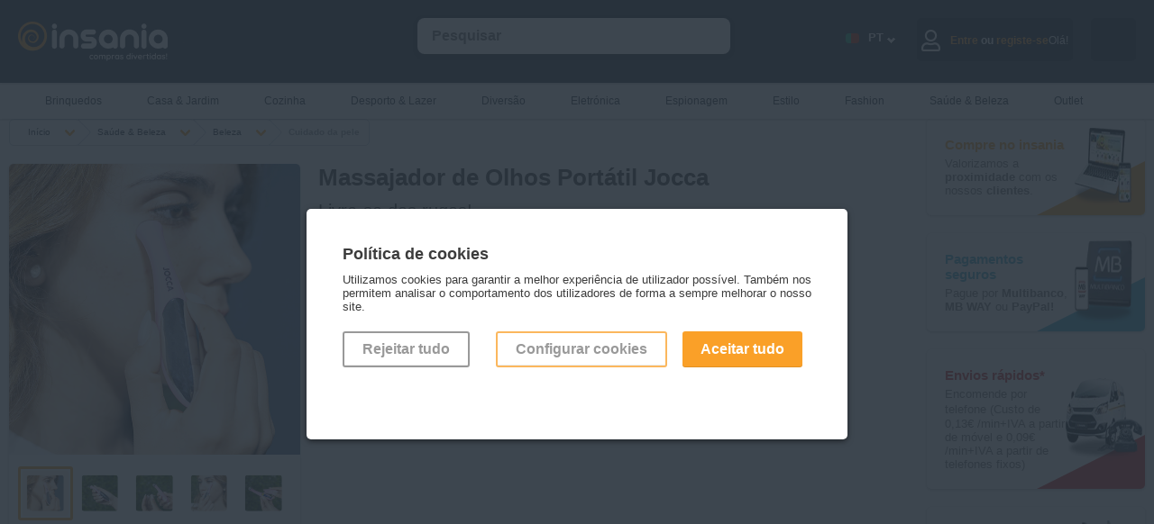

--- FILE ---
content_type: text/html; charset=utf-8
request_url: https://www.insania.com/produto/tudo-para-cuidar-da-pele,categoria,Massajador_de_Olhos_Portatil_Jocca,nome,068-508:06075,fid
body_size: 14040
content:
<!DOCTYPE html>
<html lang="pt">
<head>
    <link rel="preconnect" href="https://static.insania.com/">
    <link rel="preconnect" href="//www.gstatic.com"><link rel="preconnect" href="https://www.googletagmanager.com">
    <title>Massajador de Olhos Portátil Jocca - Entregas rápidas - Insania.com</title>
    <meta charset="UTF-8">
    <meta name="description" content="Este massajador funciona através de um sistema de vibração que ajuda a penetrar o produto cosmético, realizando uma agradável massagem."/>
    <meta name="keywords" content="massajador, massajadores, masajador, masajadores, massajador de olhos, massajadores de olhos, olhos, contorno dos olhos, rugas, cansaço ocular, beleza, cosmetica, cosmética, jocca, massagem, masagem"/>
    <meta name="author" content="Intelidus Lda"/>
    <meta name="google-site-verification" content="HhSbZexUyryTA1vmjoWJFDPjYdZq3-osTxramEB_q5I"/>
    <meta name="msvalidate.01" content="468AD327BCF0A48B62CBC19AEFD49BEF" />    <meta name="viewport" content="width=device-width, maximum-scale=2, initial-scale=0.90, height=device-height"/>
    <meta name="robots" content="nofollow" /><meta name="robots" content="noindex"><meta name="googlebot" content="noindex">    <meta property="og:title" content="Massajador de Olhos Portátil Jocca - Entregas rápidas - Insania.com" />
        <meta property="og:type" content="product" />
        <meta property="og:url" content="https://www.insania.com/produto/tudo-para-cuidar-da-pele,categoria,Massajador_de_Olhos_Portatil_Jocca,nome,068-508:06075,fid" />
        <meta property="og:image" content="https://img-static.insania.com/imagens/60000/6075/insania/massajador_de_olhos_portatil_jocca-01.jpg" />
        <meta property="og:site_name" content="Insania.com" />
        <meta property="og:description" content="Este massajador funciona através de um sistema de vibração que ajuda a penetrar o produto cosmético, realizando uma agradável massagem." />
        <meta property="fb:app_id" content="116140218403730" />
        <link rel="canonical" href="https://www.insania.com/produto/tudo-para-cuidar-da-pele,categoria,Massajador_de_Olhos_Portatil_Jocca,nome,068-508:06075,fid"/>    <link rel="stylesheet" href="https://static.insania.com/css/style.min.css">
    <link rel="stylesheet" href="https://static.insania.com/css/cat-icons.min.css">
    <script type="text/javascript">
        function loadNonCriticalStyles() {
            var link = document.createElement("link");
            link.rel = "stylesheet";
            link.href = "https://cdnjs.cloudflare.com/ajax/libs/font-awesome/5.13.0/css/all.min.css"; 
            document.head.appendChild(link);
        }
        window.addEventListener("load", loadNonCriticalStyles);
    </script>
    <link rel="stylesheet" href="https://static.insania.com/css/produto.min.css"><link rel="stylesheet" href="https://static.insania.com/css/swiper.min.css">    <script type="text/javascript" src="https://static.insania.com/js/jquery-2.1.3.min.js"></script>
    <script type="text/javascript" src="https://static.insania.com/js/insania.min.js"></script>
    <script type="text/javascript" src="https://static.insania.com/js/produto.min.js"></script><script type="text/javascript" src="https://static.insania.com/js/swiper.min.js"></script>    <link rel="apple-touch-icon" sizes="180x180" href="https://www.insania.com/icon/apple-touch-icon.png">
    <link rel="icon" type="image/png" sizes="32x32" href="https://www.insania.com/icon/favicon-32x32.png">
    <link rel="icon" type="image/png" sizes="16x16" href="https://www.insania.com/icon/favicon-16x16.png">
    <link rel="manifest" href="https://www.insania.com/icon/site.webmanifest">
    <link rel="mask-icon" href="https://www.insania.com/icon/safari-pinned-tab.svg" color="#28323c">
    <meta name="msapplication-TileColor" content="#28323c">
    <meta name="theme-color" content="#28323c">
    <meta property="og:image" content="https://www.insania.com/icon/favicon-32x32.png">
</head>
<body>
<!-- Google Tag Manager -->
<noscript><iframe title='Tag Manager No Script' data-cfasync="false" src="//www.googletagmanager.com/ns.html?id=" height="0" width="0" style="display:none;visibility:hidden"></iframe></noscript>
<!-- End Google Tag Manager --><div id="MainSearchBtn" class="search-btn" onClick="javascript:ToggleMainSearchBtn();ToggleMainSearch();"></div>
            <div id="MoreToBuy" class="not-close-JS modal-c">
                <div class="modal" style="max-width: 600px !important;">
                    <div class="close" onClick="javascript:CloseModal('#MoreToBuy');"></div>
                    <div class="pl-1">
                        <h3>Prendas? Adicione sacos de presente para as oferecer!</h3>
                        <div class="hs-20"></div>
                        <div class="prod baixapvp" >
                <input id="wish_8820" type="checkbox" class="hide-input" >
                <label class="wish JS_wish" for="wish_8820"></label>
                <a href="https://www.insania.com/produto/sacos-de-presente-para-oferecer-um-presente,categoria,Saco_de_Presente_Natal_(31x40x12cm),nome,068-520:08820,fid" rel="canonical"><span class="badge"></span>
                <img style="max-width:100%;height:auto;" width="200" height="200"  src="https://img-static.insania.com/imagens/80000/8820/saco_de_presente_natal_(31x40x12cm)-01_thumb.jpg" loading="lazy" alt="Saco de Presente Natal (31x40x12cm)">
                </a>
                <a href="https://www.insania.com/produto/sacos-de-presente-para-oferecer-um-presente,categoria,Saco_de_Presente_Natal_(31x40x12cm),nome,068-520:08820,fid" rel="canonical">Saco de Presente Natal (31x40x12cm)</a>
                <section class="s-txt">Ofereça os seus presentes de Natal num lindíssimo saco de 31x40x12 cm com as cores da época e 3 temas diferentes à sua escolha.</section>
                <div>2,00 €</div>
                <div><span>2,40 €</span></div>
                <button onClick="javascript:location.href='https://www.insania.com/produto/sacos-de-presente-para-oferecer-um-presente,categoria,Saco_de_Presente_Natal_(31x40x12cm),nome,068-520:08820,fid,true,opcao'" class=" baixapvp">Adicionar</button></div><div class="prod baixapvp" >
                <input id="wish_7862" type="checkbox" class="hide-input" >
                <label class="wish JS_wish" for="wish_7862"></label>
                <a href="https://www.insania.com/produto/sacos-de-presente-para-oferecer-um-presente,categoria,Saco_de_Presente_Coracoes_com_Brilho_(31x26x12cm),nome,068-520:07862,fid" rel="canonical"><span class="badge"></span>
                <img style="max-width:100%;height:auto;" width="200" height="200"  src="https://img-static.insania.com/imagens/70000/7862/saco_de_presente_coracoes_com_brilho_(31x26x12cm)-01_thumb.jpg" loading="lazy" alt="Saco de Presente Corações com Brilho (31x26x12cm)">
                </a>
                <a href="https://www.insania.com/produto/sacos-de-presente-para-oferecer-um-presente,categoria,Saco_de_Presente_Coracoes_com_Brilho_(31x26x12cm),nome,068-520:07862,fid" rel="canonical">Saco de Presente Corações com Brilho (31x26x12cm)</a>
                <section class="s-txt">Surpreenda a sua cara-metade ou alguém especial com presentes embrulhados nestes românticos sacos decorativos. Ideal para o Dia dos Namorados.</section>
                <div>1,00 €</div>
                <div><span>1,20 €</span></div>
                <button onClick="javascript:cart({fid:'068-520:07862',qtd:'1',acao:'add'});" class=" baixapvp">Adicionar</button>
                <span>Produto adicionado</span></div><div class="prod baixapvp" >
                <input id="wish_7861" type="checkbox" class="hide-input" >
                <label class="wish JS_wish" for="wish_7861"></label>
                <a href="https://www.insania.com/produto/sacos-de-presente-para-oferecer-um-presente,categoria,Saco_de_Presente_Coracoes_com_Gliter_(18x23x10cm),nome,068-520:07861,fid" rel="canonical"><span class="badge"></span>
                <img style="max-width:100%;height:auto;" width="200" height="200"  src="https://img-static.insania.com/imagens/70000/7861/saco_de_presente_coracoes_com_gliter_(18x23x10cm)-01_thumb.jpg" loading="lazy" alt="Saco de Presente Corações com Glíter (18x23x10cm)">
                </a>
                <a href="https://www.insania.com/produto/sacos-de-presente-para-oferecer-um-presente,categoria,Saco_de_Presente_Coracoes_com_Gliter_(18x23x10cm),nome,068-520:07861,fid" rel="canonical">Saco de Presente Corações com Glíter (18x23x10cm)</a>
                <section class="s-txt">Surpreenda a sua cara-metade ou alguém especial com presentes embrulhados nestes românticos sacos decorativos. </section>
                <div>1,00 €</div>
                <div><span>1,20 €</span></div>
                <button onClick="javascript:cart({fid:'068-520:07861',qtd:'1',acao:'add'});" class=" baixapvp">Adicionar</button>
                <span>Produto adicionado</span></div>                    </div>
                </div>
            </div>
            <div id="Login" class="not-close-JS modal-c">
        <div class="modal modal-auth">
            <div class="close close-modal-login close-auth" id="close_modal_login" onClick="javascript:CloseModal('#Login');"></div>
            <img loading="lazy" src="https://www.insania.com/img/background-login.webp" alt="Imagem de fundo login" id="background_login">
            <div id="JS_tab_tab01">
                <h3 class="title-login">Entre no <br/>mundo Insania</h3>
                <h4 class="text-login">Mantendo o seu login ativo, pode usufruir de todas as facilidades e serviços que o Insania tem para lhe oferecer.</h4>
                <form action="https://www.insania.com/produto/tudo-para-cuidar-da-pele,categoria,Massajador_de_Olhos_Portatil_Jocca,nome,068-508:06075,fid" method="post">
                    <div class="c-100 no-margin"><input type="text" class="auth-input" name="username" placeholder="&nbsp;Email"
                                              required="" value="" pattern="(cid\d+|\d+|[a-zA-Z0-9]+[a-zA-Z0-9._%-]*@(?:[a-zA-Z0-9-]+\.)+[a-zA-Z]{2,5})"></div>
                    <div class="c-100 no-margin"><input type="password" class="auth-input" name="password" placeholder="&nbsp;Insira a sua palavra-chave"
                                              required="" id="id_password_login">
                                              <div id="toggle_password_login" class="eye eye-show"></div>
                    <a class="g-link-recover-pass" href="https://www.insania.com/clientes/recuperar-password">Esqueceu-se da sua palavra-chave?</a>
                    <div class="c-100" id="info_login">
                                <input class="hide-input" id="07" type="checkbox" name="manter_sessao" value="">
                                <label for="07" class="check" id="check-session-alive">&nbsp;&nbsp;&nbsp;Manter a sessão iniciada                                    <span id="session_alive" class="inline-tt-c">
                                        <i class="fa fa-info-circle" id="info_login_icon"></i>
                                       <span class="tooltip-t">Manter a sessão iniciada permite ter-lhe acesso mais rapidamente ao seu carrinho de compras sem ser necessário iniciar novamente a sessão.</span>
                                   </span>
                                </label>
                            </div>
                                            </div>               
                    <div class="c-100 no-margin">
                        <button type="submit" class="g-btn-login go-r">Entrar</button>
                    </div>
                    <div class="c-100">
                        <div onClick="javascript: CloseModal('#Login');OpenModal('#Registery');OpenTab('tab03',false);" class="no-account go-r">Ainda sem conta?</div>
                    </div>
                                        
                </form>
            </div>
        </div>
    </div>
    <div id="Registery" class="not-close-JS modal-c">
        <div class="modal modal-auth">
            <div class="close close-modal-registery " id="close_modal_registery" onClick="javascript:CloseModal('#Registery');"></div>
            <img loading="lazy" src="https://www.insania.com/img/background-register.png" alt="Imagem de fundo registo" id="background_register">
            <div id="JS_tab_tab03">
                <h3 class="title-registery">Vamos<br>começar?</h3>
                <h4 class="text-registery">Para já só precisamos desta informação.Quando estiver pronto para fazer a primeira encomenda, perguntamos o resto!</h4>
                <form action="https://www.insania.com/clientes/entrada" method="post">
                    <div class="c-100 no-margin"><input type="text" name="nome" class="auth-input"
                                              placeholder="&nbsp;Nome" required=""
                                              value="">
                    </div>
                    <div class="c-100 no-margin"><input type="email" name="email" class="auth-input"
                                              placeholder="&nbsp;Email" required=""
                                              value="">
                    </div>
                    <div class="c-100 no-margin"><input type="password" name="password" id="id_password_registery" class="auth-input"
                                              placeholder="&nbsp;Palavra-chave" pattern=".{8,15}" title="A palavra-chave deve ter pelo menos 8 carateres e não deve ultrapassar 15 carateres." required="">
                                              <div id="toggle_password_registery" class="eye eye-show"></div>
                    </div>
                    <div class="c-100 no-margin"><input type="password" name="password_confirmar" class="auth-input" id="id_confirm_password_registery" placeholder="&nbsp;Confirmar palavra-chave" 
                    pattern=".{8,15}" title="A palavra-chave deve ter pelo menos 8 carateres e não deve ultrapassar 15 carateres." required="">
                        <div id="toggle_confirm_password_registery" class="eye eye-show"></div>    
                    </div>
                    <div class="c-100 no-margin">

                        <input class="hide-input" id="05" type="checkbox" name="mailling" value="S">
                            <label for="05" class="check check-registery">
                                <b>Sim, quero subscrever a vossa newsletter para nunca perder promoções, campanhas e novidades</b>
                            </label>
                        <input class="hide-input" id="06" type="checkbox" name="acordo_registo" value="S" required="">
                        <label for="06" class="check check-registery">
                            <b>Sim</b>, li os <a href="/info/termos-condicoes" class="g-link" target="_blank">Termos e Condições</a> e a <a href="/info/politica-privacidade" class="g-link" target="_blank">Política de Privacidade</a>.                        </label>
                        <div class="c-100 no-margin">
                            <button type="submit" class="g-btn-registery go-r">Registar</button>
                        </div>
                        <div class="c-100 no-margin">
                            <div onClick="javascript: CloseModal('#Registery');OpenModal('#Login');OpenTab('tab01',false);" 
                            class="existent-account go-r">Já tenho registo!</div>
                        </div>
                    </div>
                </form>
            </div>
        </div>
    </div>
    <div id="Drawer_Cart_Empty" class="not-close-JS modal-c">
        <div class="modal modal-auth">
            <div class="close close-auth" onClick="javascript:CloseModal('#Drawer_Cart_Empty');"></div>
            <img loading="lazy" src="https://www.insania.com/img/background-drawer-cart-empty.webp" alt="Carrinho vazio" id="background_cart_empty">
            <div id="JS_tab_tab04">
            <h3 class="title-cart">Carrinho</h3>
            <img src="https://www.insania.com/img/emoji-empty-cart.webp" alt="Emoji de carrinho vazio" loading="lazy">
            <h4 class="text-cart">O seu carrinho está vazio...</h4>
            </div>
        </div>
    </div>
<div id="ConfigCookies" class="not-close-JS modal-c">
<div class="modal" style="max-width: 600px !important;">
    <div class="close" onClick="javascript:CloseModal('#ConfigCookies');OpenModal('#alertCookies');"></div>
    <div class="pl-1"><h3>Configuração dos cookies</h3>
                        <div class="hs-20"></div>

                        <div class="c-100">
                        Configure através destas opções os cookies. Note que, ao desativar cookies, pode estar a impedir que alguns serviços funcionem corretamente, podendo afetar parcial ou totalmente a sua navegação no site.
                        </div>

                        <div class="c-100">
                            <input class="hide-input" type="checkbox" value="0" checked><label class="check"> <h3>Cookies necessários</h3></label>
                            <div class="c-100">
                            Os cookies necessárias são indispensáveis para o correto funcionamento do site e não podem, por isso, ser desativados. Permitem as funções básicas como a navegação ou o acesso às páginas para proteger áreas do site. Sem estes cookies, o site pode não funcionar corretamente.
                            </div>
                        </div>

                        <div class="c-100">
                            <input class="hide-input JS_cookie-v" id="c-cookie1" type="checkbox" value="4"><label class="check" for="c-cookie1"><h3>Cookies de dados</h3></label>
                            <div class="c-100">
                            Os cookies de dados ajudam a entender como os utilizadores do site interagem com o site, recolhendo informações de forma anónima.
                            </div>
                        </div>

                        <div class="c-100">
                            <input class="hide-input JS_cookie-v" id="c-cookie2" type="checkbox" value="8"><label class="check" for="c-cookie2"><h3>Cookies de marketing</h3></label>
                            <div class="c-100">
                            Os cookies de marketing são utilizados para propor anúncios aos utilizadores e visam contribuir para uma melhor experiência de navegação ajustada aos interesses dos utilizadores. Têm por objetivo exibir conteúdos que estejam de acordo com as preferência de cada um.
                            </div>
                        </div>

                        <div class="c-100">
                        Última utilização da declaração de cookies em 19/02/2024.
                        </div>

                        <div class="c-100">
                            <button class="g-btn outline JS_confirmCookies" style="border: 2px solid #faa028;">Aceitar cookies</button>
                            <button class="g-btn go-r JS_confirmCookies" c="2">Aceitar tudo</button>
                        </div>

                        <div class="c-100">
                        Saiba mais <a href="https://www.insania.com/info/politica-privacidade" target="_blank" class="g-link">aqui</a>
                        </div></div>
</div>
</div>
<div id="alertCookies" class="not-close-JS modal-c open">
<div class="modal" style="max-width: 600px !important;">
    <div class="pl-1"><h3>Política de cookies</h3><br/>
Utilizamos cookies para garantir a melhor experiência de utilizador possível. Também nos permitem analisar 
o comportamento dos utilizadores de forma a sempre melhorar o nosso site.
<div class="hs-20"></div>
<div class="c-100 pdg-r">
<div class="c-33">
<button c="0" class="JS_confirmCookies g-btn outline" style="margin-right:10px;">Rejeitar tudo</button>
</div>
<div class="c-66 mob-btn-go-r">
<button onClick="javascript: OpenModal('#ConfigCookies');CloseModal('#alertCookies');" class="g-btn outline" style="border: 2px solid #faa028;">Configurar cookies</button>
<button c="2" class="JS_confirmCookies g-btn go-r">Aceitar tudo</button>
</div>
</div></div>
</div>
</div><!-- HEADER STARTS -->
<div id="MainHeader" class="mh">
        <div class="f-alert-c"></div>
    <div class="mc mm-btn-active">
        <div id="MainMenuBtn" class="mm-btn" onClick="ToggleMainMenuBtn(); ToggleMainMenu();"></div><a href="https://www.insania.com/" aria-label="Insania"><img src="https://static.insania.com/img/pt/main-logo.webp" alt="Logo Insania" width="166" height="44"></a>
        <input id="LangSelect" type="checkbox" class="hide-input">
        <label class="flags-c" for="LangSelect">.</label>        <div id="MainSearch" class="sc" itemscope itemtype="http://schema.org/WebSite">
            <meta itemprop="url" content="https://www.insania.com/"/>
            <form action="https://www.insania.com/pesquisa/" method="post" id="JS_formSearch" itemprop="potentialAction" itemscope itemtype="http://schema.org/SearchAction">
                <meta itemprop="target" content="https://www.insania.com/={pesquisa}"/>
                <input itemprop="query-input" id="JS_search" class="float-input JS_notEmpty" style="width:80%; margin-left:40px;" type="search" name="pesquisa" value=""
                       autocomplete="off" placeholder="Pesquisar">
                <input id="MainSearchInput" type="button" class="g-btn clean" style="display:none;" name="" value="OK">
                <div class="s-result" id="JS_resultSearch"></div>
            </form>
        </div>

        <div id="JS_CartAlert" class="cart-alert"></div>
        <div id="JS_infoCart"  
                class="cart-c w-50" >
                                <div class="go-to-cart" onclick="javascript: OpenModal('#Drawer_Cart_Empty');OpenTab('tab04',false);"><div class="icon cart-full white"></div></div>
                        </div>
        <div class="user-c"  
                onClick="javascript: OpenModal('#Login');OpenTab('tab01',false);" >
        
                            <div class="ic"><div class="far fa-user"></div></div>
                <div class="hide-1024">Olá!<div class="span-auth"><span>Entre</span> ou <span>registe-se</span></div></div>
                        </div>
        <div class="lg-c">
            <div class="lg-nav">
                <span class="language-icon flag-large PT"></span>
                <div class="language-code">PT</div>
                <span class="language-arrow"></span>    
            </div>
            <div class="dp dp-header">
                                                    <div class="dp-btn" onClick="javascript:changeLang('EN');"><div class="ic ic-flag"><span class="flag-large EN"></span></div><div class="language-code lg-menu">EN</div></div>
                                                    <div class="dp-btn" onClick="javascript:changeLang('ES');"><div class="ic ic-flag"><span class="flag-large ES"></span></div><div class="language-code lg-menu">ES</div></div>
                                                    <div class="dp-btn" onClick="javascript:changeLang('FR');"><div class="ic ic-flag"><span class="flag-large FR"></span></div><div class="language-code lg-menu">FR</div></div>
                            </div>
        </div>
    </div>
</div>
    <!-- MAIN MENU STARTS -->
    <div id="MainMenu" class="mm">
        <div class="mc">
            <ul id="menuCat">
                <li ><a href="https://www.insania.com/subcategoria/os-melhores-brinquedos-para-pequenos-e-grandes?utm_source=site&utm_medium=prod&utm_campaign=categorias&utm_id=subcat-346"  class="hide-767">
                <span><small class="icon small menu cat-346"></small></span>Brinquedos</a>
               <a href="https://www.insania.com/subcategoria/os-melhores-brinquedos-para-pequenos-e-grandes?utm_source=site&utm_medium=prod&utm_campaign=categorias&utm_id=subcat-346"  class="mm-show">Ver tudo</a>
               <a href="#menuCat" class="cat-mobile show-767"><span><small class="icon small menu cat-346"></small></span>Brinquedos</a><ul class="sm"><li><h3 class="add-icon-l"><span class="icon cat-346-outros-brinquedos small menu"></span><a href="https://www.insania.com/grupo/Outros-brinquedos?utm_source=site&utm_medium=prod&utm_campaign=categorias&utm_id=grupocat-Outros-brinquedos" >
                        Outros brinquedos</a></h3><a href="https://www.insania.com/categoria/brinquedos-musicais?utm_source=site&utm_medium=prod&utm_campaign=categorias&utm_id=cat-351" >Brinquedos musicais</a><a href="https://www.insania.com/categoria/outros-brinquedos?utm_source=site&utm_medium=prod&utm_campaign=categorias&utm_id=cat-503" >Outros brinquedos</a><a href="https://www.insania.com/categoria/Peluches?utm_source=site&utm_medium=prod&utm_campaign=categorias&utm_id=cat-293" >Peluches</a></li><li><h3 class="add-icon-l"><span class="icon cat-346-jogos small menu"></span><a href="https://www.insania.com/grupo/Jogos?utm_source=site&utm_medium=prod&utm_campaign=categorias&utm_id=grupocat-Jogos" >
                        Jogos</a></h3><a href="https://www.insania.com/categoria/jogos-ao-ar-livre?utm_source=site&utm_medium=prod&utm_campaign=categorias&utm_id=cat-499" >Jogos ao ar livre</a><a href="https://www.insania.com/categoria/jogos-de-mesa?utm_source=site&utm_medium=prod&utm_campaign=categorias&utm_id=cat-498" >Jogos de mesa</a></li><li><h3 class="add-icon-l"><span class="icon cat-346-jogos-educativos-e-didaticos small menu"></span><a href="https://www.insania.com/grupo/Jogos-educativos-e-didaticos?utm_source=site&utm_medium=prod&utm_campaign=categorias&utm_id=grupocat-Jogos-educativos-e-didaticos" >
                        Jogos educativos e didáticos</a></h3><a href="https://www.insania.com/categoria/jogos-de-construcao?utm_source=site&utm_medium=prod&utm_campaign=categorias&utm_id=cat-350" >Jogos de construção</a><a href="https://www.insania.com/categoria/jogos-pedagogicos?utm_source=site&utm_medium=prod&utm_campaign=categorias&utm_id=cat-501" >Jogos pedagógicos</a></li><li><h3 class="add-icon-l"><span class="icon cat-346-luzes-infantis small menu"></span><a href="https://www.insania.com/grupo/Luzes-infantis?utm_source=site&utm_medium=prod&utm_campaign=categorias&utm_id=grupocat-Luzes-infantis" >
                        Luzes infantis</a></h3><a href="https://www.insania.com/categoria/luzes-para-os-mais-novos?utm_source=site&utm_medium=prod&utm_campaign=categorias&utm_id=cat-505" >Luzes infantis</a></li><li><h3 class="add-icon-l"><span class="icon cat-346-puzzles small menu"></span><a href="https://www.insania.com/grupo/Puzzles?utm_source=site&utm_medium=prod&utm_campaign=categorias&utm_id=grupocat-Puzzles" >
                        Puzzles</a></h3><a href="https://www.insania.com/categoria/outros-puzzles-e-quebra-cabecas?utm_source=site&utm_medium=prod&utm_campaign=categorias&utm_id=cat-243" >Outros puzzles</a><a href="https://www.insania.com/categoria/quebra-cabecas-puzzes-de-madeira?utm_source=site&utm_medium=prod&utm_campaign=categorias&utm_id=cat-251" >Puzzles de madeira</a></li></ul></li><li ><a href="https://www.insania.com/subcategoria/tudo-para-a-casa-e-o-jardim?utm_source=site&utm_medium=prod&utm_campaign=categorias&utm_id=subcat-340"  class="hide-767">
                <span><small class="icon small menu cat-340"></small></span>Casa & Jardim</a>
               <a href="https://www.insania.com/subcategoria/tudo-para-a-casa-e-o-jardim?utm_source=site&utm_medium=prod&utm_campaign=categorias&utm_id=subcat-340"  class="mm-show">Ver tudo</a>
               <a href="#menuCat" class="cat-mobile show-767"><span><small class="icon small menu cat-340"></small></span>Casa & Jardim</a><ul class="sm"><li><h3 class="add-icon-l"><span class="icon cat-340-decoracao small menu"></span><a href="https://www.insania.com/grupo/Decoracao?utm_source=site&utm_medium=prod&utm_campaign=categorias&utm_id=grupocat-Decoracao" >
                        Decoração</a></h3><a href="https://www.insania.com/categoria/acessorios-decorativos-para-a-casa?utm_source=site&utm_medium=prod&utm_campaign=categorias&utm_id=cat-270" >Acessórios decorativos</a><a href="https://www.insania.com/categoria/candeeiros-e-lampadas-de-lava?utm_source=site&utm_medium=prod&utm_campaign=categorias&utm_id=cat-377" >Candeeiros e lâmpadas de lava</a><a href="https://www.insania.com/categoria/pecas-decorativas-para-as-paredes?utm_source=site&utm_medium=prod&utm_campaign=categorias&utm_id=cat-511" >Decoração mural</a><a href="https://www.insania.com/categoria/relogios-e-relogios-de-parede-para-decorar?utm_source=site&utm_medium=prod&utm_campaign=categorias&utm_id=cat-268" >Relógios</a></li><li><h3 class="add-icon-l"><span class="icon cat-340-textil small menu"></span><a href="https://www.insania.com/grupo/Textil?utm_source=site&utm_medium=prod&utm_campaign=categorias&utm_id=grupocat-Textil" >
                        Têxtil</a></h3><a href="https://www.insania.com/categoria/almofadas-e-almofadas-de-decoracao?utm_source=site&utm_medium=prod&utm_campaign=categorias&utm_id=cat-341" >Almofadas</a><a href="https://www.insania.com/categoria/edredoes-para-todas-as-estacoes?utm_source=site&utm_medium=prod&utm_campaign=categorias&utm_id=cat-516" >Edredões</a><a href="https://www.insania.com/categoria/lencois-capas-e-protetores-de-sofa?utm_source=site&utm_medium=prod&utm_campaign=categorias&utm_id=cat-455" >Lençóis, capas e protetores</a><a href="https://www.insania.com/categoria/mantas-e-cobertores-para-a-casa?utm_source=site&utm_medium=prod&utm_campaign=categorias&utm_id=cat-290" >Mantas e cobertores</a></li><li><h3 class="add-icon-l"><span class="icon cat-340-outros-artigos small menu"></span><a href="https://www.insania.com/grupo/Outros-artigos?utm_source=site&utm_medium=prod&utm_campaign=categorias&utm_id=grupocat-Outros-artigos" >
                        Outros artigos</a></h3><a href="https://www.insania.com/categoria/aquecedores-e-climatizadores-para-a-casa?utm_source=site&utm_medium=prod&utm_campaign=categorias&utm_id=cat-583" >Aquecedores e climatizadores</a><a href="https://www.insania.com/categoria/humidificadores-oleos-essenciais-e-outros-para-a-casa?utm_source=site&utm_medium=prod&utm_campaign=categorias&utm_id=cat-487" >Humidificadores, óleos essenciais e outros</a><a href="https://www.insania.com/categoria/os-melhores-acessorios-para-a-casa-de-banho?utm_source=site&utm_medium=prod&utm_campaign=categorias&utm_id=cat-265" >Para a casa de banho</a><a href="https://www.insania.com/categoria/tudo-para-o-carro?utm_source=site&utm_medium=prod&utm_campaign=categorias&utm_id=cat-296" >Para o carro</a><a href="https://www.insania.com/categoria/para-os-animais-de-estimacao?utm_source=site&utm_medium=prod&utm_campaign=categorias&utm_id=cat-344" >Para os animais</a></li><li><h3 class="add-icon-l"><span class="icon cat-340-bricolage-e-jardinagem small menu"></span><a href="https://www.insania.com/grupo/Bricolage-e-jardinagem?utm_source=site&utm_medium=prod&utm_campaign=categorias&utm_id=grupocat-Bricolage-e-jardinagem" >
                        Bricolage e jardinagem</a></h3><a href="https://www.insania.com/categoria/cortinas-e-repelentes-de-insetos?utm_source=site&utm_medium=prod&utm_campaign=categorias&utm_id=cat-532" >Cortinas e repelentes de insetos</a><a href="https://www.insania.com/categoria/produtos-eletricos?utm_source=site&utm_medium=prod&utm_campaign=categorias&utm_id=cat-488" >Eletricidade</a><a href="https://www.insania.com/categoria/ferramentas-para-a-casa?utm_source=site&utm_medium=prod&utm_campaign=categorias&utm_id=cat-289" >Ferramentas</a><a href="https://www.insania.com/categoria/mangueiras-e-acessorios-para-o-jardim?utm_source=site&utm_medium=prod&utm_campaign=categorias&utm_id=cat-475" >Mangueiras e acessórios para o jardim</a><a href="https://www.insania.com/categoria/solucoes-de-sinaletica-e-identificacao?utm_source=site&utm_medium=prod&utm_campaign=categorias&utm_id=cat-510" >Soluções de sinalética</a></li><li><h3 class="add-icon-l"><span class="icon cat-340-cuidados-do-lar small menu"></span><a href="https://www.insania.com/grupo/Cuidados-do-lar?utm_source=site&utm_medium=prod&utm_campaign=categorias&utm_id=grupocat-Cuidados-do-lar" >
                        Cuidados do lar</a></h3><a href="https://www.insania.com/categoria/tudo-para-cuidar-e-organizar-a-roupa?utm_source=site&utm_medium=prod&utm_campaign=categorias&utm_id=cat-484" >Cuidados e organização da roupa</a><a href="https://www.insania.com/categoria/limpeza-dos-pavimentos?utm_source=site&utm_medium=prod&utm_campaign=categorias&utm_id=cat-509" >Limpeza dos pavimentos</a><a href="https://www.insania.com/categoria/outras-limpezas-da-casa?utm_source=site&utm_medium=prod&utm_campaign=categorias&utm_id=cat-379" >Outras limpezas</a></li><li><h3 class="add-icon-l"><span class="icon cat-340-arrumacao-e-organizacao small menu"></span><a href="https://www.insania.com/grupo/Arrumacao-e-organizacao?utm_source=site&utm_medium=prod&utm_campaign=categorias&utm_id=grupocat-Arrumacao-e-organizacao" >
                        Arrumação e organização</a></h3><a href="https://www.insania.com/categoria/sapateiras-e-organizadores-de-sapatos?utm_source=site&utm_medium=prod&utm_campaign=categorias&utm_id=cat-440" >Organizadores de sapatos</a><a href="https://www.insania.com/categoria/suportes-e-caixas-de-arrumacao?utm_source=site&utm_medium=prod&utm_campaign=categorias&utm_id=cat-522" >Suportes e caixas de arrumação</a></li></ul></li><li ><a href="https://www.insania.com/subcategoria/tudo-para-cozinha?utm_source=site&utm_medium=prod&utm_campaign=categorias&utm_id=subcat-376"  class="hide-767">
                <span><small class="icon small menu cat-376"></small></span>Cozinha</a>
               <a href="https://www.insania.com/subcategoria/tudo-para-cozinha?utm_source=site&utm_medium=prod&utm_campaign=categorias&utm_id=subcat-376"  class="mm-show">Ver tudo</a>
               <a href="#menuCat" class="cat-mobile show-767"><span><small class="icon small menu cat-376"></small></span>Cozinha</a><ul class="sm"><li><h3 class="add-icon-l"><span class="icon cat-376-todos-os-utensilios-de-cozinha small menu"></span><a href="https://www.insania.com/grupo/Todos-os-utensilios-de-cozinha?utm_source=site&utm_medium=prod&utm_campaign=categorias&utm_id=grupocat-Todos-os-utensilios-de-cozinha" >
                        Todos os utensílios de cozinha</a></h3><a href="https://www.insania.com/categoria/todos-os-acessorios-para-os-churrascos?utm_source=site&utm_medium=prod&utm_campaign=categorias&utm_id=cat-497" >Acessórios para churrascos</a><a href="https://www.insania.com/categoria/cortadores-de-legumes-para-uma-alimentacao-mais-saudavel?utm_source=site&utm_medium=prod&utm_campaign=categorias&utm_id=cat-485" >Cortadores de legumes</a><a href="https://www.insania.com/categoria/facas-afiadores-e-acessorios?utm_source=site&utm_medium=prod&utm_campaign=categorias&utm_id=cat-380" >Facas, afiadores e acessórios</a><a href="https://www.insania.com/categoria/utensilios-de-cozinha?utm_source=site&utm_medium=prod&utm_campaign=categorias&utm_id=cat-524" >Utensílios de cozinha</a></li><li><h3 class="add-icon-l"><span class="icon cat-376-para-as-bebidas small menu"></span><a href="https://www.insania.com/grupo/Para-as-bebidas?utm_source=site&utm_medium=prod&utm_campaign=categorias&utm_id=grupocat-Para-as-bebidas" >
                        Para as bebidas</a></h3><a href="https://www.insania.com/categoria/acessorios-para-o-vinho?utm_source=site&utm_medium=prod&utm_campaign=categorias&utm_id=cat-451" >Acessórios para vinho</a><a href="https://www.insania.com/categoria/dispensadores-para-servir-bebidas?utm_source=site&utm_medium=prod&utm_campaign=categorias&utm_id=cat-383" >Dispensadores de bebidas</a></li><li><h3 class="add-icon-l"><span class="icon cat-376-outros-acessorios-de-cozinha small menu"></span><a href="https://www.insania.com/grupo/Outros-acessorios-de-cozinha?utm_source=site&utm_medium=prod&utm_campaign=categorias&utm_id=grupocat-Outros-acessorios-de-cozinha" >
                        Outros acessórios de cozinha</a></h3><a href="https://www.insania.com/categoria/loica-e-sets-de-cozinha?utm_source=site&utm_medium=prod&utm_campaign=categorias&utm_id=cat-382" >Loiça e sets de cozinha</a><a href="https://www.insania.com/categoria/utilidades-para-a-cozinha?utm_source=site&utm_medium=prod&utm_campaign=categorias&utm_id=cat-562" >Utilidades para a cozinha</a></li><li><h3 class="add-icon-l"><span class="icon cat-376-preparacao-alimentar small menu"></span><a href="https://www.insania.com/grupo/Preparacao-alimentar?utm_source=site&utm_medium=prod&utm_campaign=categorias&utm_id=grupocat-Preparacao-alimentar" >
                        Preparação alimentar</a></h3><a href="https://www.insania.com/categoria/organizacao-e-conservacao-dos-alimentos?utm_source=site&utm_medium=prod&utm_campaign=categorias&utm_id=cat-320" >Organização e conservação dos alimentos</a><a href="https://www.insania.com/categoria/panelas-tachos-e-frigideiras?utm_source=site&utm_medium=prod&utm_campaign=categorias&utm_id=cat-486" >Panelas, tachos e frigideiras</a></li></ul></li><li ><a href="https://www.insania.com/subcategoria/produtos-para-fazer-desporto-e-de-lazer?utm_source=site&utm_medium=prod&utm_campaign=categorias&utm_id=subcat-191"  class="hide-767">
                <span><small class="icon small menu cat-191"></small></span>Desporto & Lazer</a>
               <a href="https://www.insania.com/subcategoria/produtos-para-fazer-desporto-e-de-lazer?utm_source=site&utm_medium=prod&utm_campaign=categorias&utm_id=subcat-191"  class="mm-show">Ver tudo</a>
               <a href="#menuCat" class="cat-mobile show-767"><span><small class="icon small menu cat-191"></small></span>Desporto & Lazer</a><ul class="sm"><li><h3 class="add-icon-l"><span class="icon cat-191-todos-os-acessorios-de-desporto small menu"></span><a href="https://www.insania.com/grupo/Todos-os-acessorios-de-desporto?utm_source=site&utm_medium=prod&utm_campaign=categorias&utm_id=grupocat-Todos-os-acessorios-de-desporto" >
                        Todos os acessórios de desporto</a></h3><a href="https://www.insania.com/categoria/acessorios-para-fazer-desporto?utm_source=site&utm_medium=prod&utm_campaign=categorias&utm_id=cat-560" >Acessórios para fazer desporto</a></li><li><h3 class="add-icon-l"><span class="icon cat-191-ar-livre-e-viagens small menu"></span><a href="https://www.insania.com/grupo/Ar-livre-e-viagens?utm_source=site&utm_medium=prod&utm_campaign=categorias&utm_id=grupocat-Ar-livre-e-viagens" >
                        Ar livre e viagens</a></h3><a href="https://www.insania.com/categoria/tudo-aquilo-de-que-necessita-para-viajar?utm_source=site&utm_medium=prod&utm_campaign=categorias&utm_id=cat-301" >Acessórios para viajar</a><a href="https://www.insania.com/categoria/tudo-para-atividades-ao-ar-livre-e-campismo?utm_source=site&utm_medium=prod&utm_campaign=categorias&utm_id=cat-307" >Ar livre e campismo</a><a href="https://www.insania.com/categoria/puffs-espreguicadeiras-e-colchoes-insuflaveis?utm_source=site&utm_medium=prod&utm_campaign=categorias&utm_id=cat-422" >Puffs, espreguiçadeiras e colchões insufláveis</a></li><li><h3 class="add-icon-l"><span class="icon cat-191-aparelhos-de-desporto small menu"></span><a href="https://www.insania.com/grupo/Aparelhos-de-desporto?utm_source=site&utm_medium=prod&utm_campaign=categorias&utm_id=grupocat-Aparelhos-de-desporto" >
                        Aparelhos de desporto</a></h3><a href="https://www.insania.com/categoria/aparelhos-de-cardio-training-para-fazer-exercicio-fisico?utm_source=site&utm_medium=prod&utm_campaign=categorias&utm_id=cat-334" >Aparelhos de cardio-training</a><a href="https://www.insania.com/categoria/aparelhos-de-musculacao-para-treinar-ao-seu-ritmo?utm_source=site&utm_medium=prod&utm_campaign=categorias&utm_id=cat-335" >Aparelhos de musculação</a></li><li><h3 class="add-icon-l"><span class="icon cat-191-cintos-e-eletroestimuladores small menu"></span><a href="https://www.insania.com/grupo/Cintos-e-eletroestimuladores?utm_source=site&utm_medium=prod&utm_campaign=categorias&utm_id=grupocat-Cintos-e-eletroestimuladores" >
                        Cintos e eletroestimuladores</a></h3><a href="https://www.insania.com/categoria/cintas-faixas-e-fatos-de-emagrecimento?utm_source=site&utm_medium=prod&utm_campaign=categorias&utm_id=cat-469" >Cintas, faixas e fatos de emagrecimento</a></li><li><h3 class="add-icon-l"><span class="icon cat-191-kits-com-sementes small menu"></span><a href="https://www.insania.com/grupo/Kits-com-sementes?utm_source=site&utm_medium=prod&utm_campaign=categorias&utm_id=grupocat-Kits-com-sementes" >
                        Kits com sementes</a></h3><a href="https://www.insania.com/categoria/ofereca-um-feijao-magico-com-uma-mensagem?utm_source=site&utm_medium=prod&utm_campaign=categorias&utm_id=cat-490" >Feijões mágicos</a><a href="https://www.insania.com/categoria/kits-sementes-flores-de-aniversario?utm_source=site&utm_medium=prod&utm_campaign=categorias&utm_id=cat-452" >Flores de aniversário</a><a href="https://www.insania.com/categoria/kits-plantas-sementes-faca-o-voce-mesmo?utm_source=site&utm_medium=prod&utm_campaign=categorias&utm_id=cat-398" >Plantas Faça-o você mesmo</a></li></ul></li><li ><a href="https://www.insania.com/subcategoria/tudo-para-viver-momentos-de-grande-diversao?utm_source=site&utm_medium=prod&utm_campaign=categorias&utm_id=subcat-339"  class="hide-767">
                <span><small class="icon small menu cat-339"></small></span>Diversão</a>
               <a href="https://www.insania.com/subcategoria/tudo-para-viver-momentos-de-grande-diversao?utm_source=site&utm_medium=prod&utm_campaign=categorias&utm_id=subcat-339"  class="mm-show">Ver tudo</a>
               <a href="#menuCat" class="cat-mobile show-767"><span><small class="icon small menu cat-339"></small></span>Diversão</a><ul class="sm"><li><h3 class="add-icon-l"><span class="icon cat-339-insolitos small menu"></span><a href="https://www.insania.com/grupo/Insolitos?utm_source=site&utm_medium=prod&utm_campaign=categorias&utm_id=grupocat-Insolitos" >
                        Insólitos</a></h3><a href="https://www.insania.com/categoria/artigos-de-choque-e-prega-partidas?utm_source=site&utm_medium=prod&utm_campaign=categorias&utm_id=cat-287" >Artigos de choque e prega-partidas</a><a href="https://www.insania.com/categoria/artigos-sexy?utm_source=site&utm_medium=prod&utm_campaign=categorias&utm_id=cat-359" >Artigos sexy</a></li><li><h3 class="add-icon-l"><span class="icon cat-339-artigos-para-festas small menu"></span><a href="https://www.insania.com/grupo/Artigos-para-festas?utm_source=site&utm_medium=prod&utm_campaign=categorias&utm_id=grupocat-Artigos-para-festas" >
                        Artigos para festas</a></h3><a href="https://www.insania.com/categoria/artigos-festivos-para-qualquer-festa?utm_source=site&utm_medium=prod&utm_campaign=categorias&utm_id=cat-292" >Artigos festivos</a><a href="https://www.insania.com/categoria/artigos-luminosos-para-as-festas?utm_source=site&utm_medium=prod&utm_campaign=categorias&utm_id=cat-389" >Artigos luminosos</a></li><li><h3 class="add-icon-l"><span class="icon cat-339-para-surpresas small menu"></span><a href="https://www.insania.com/grupo/Para-surpresas?utm_source=site&utm_medium=prod&utm_campaign=categorias&utm_id=grupocat-Para-surpresas" >
                        Para surpresas</a></h3><a href="https://www.insania.com/categoria/artigos-romanticos-para-celebrar-momentos-especiais?utm_source=site&utm_medium=prod&utm_campaign=categorias&utm_id=cat-519" >Artigos românticos</a><a href="https://www.insania.com/categoria/sacos-de-presente-para-oferecer-um-presente?utm_source=site&utm_medium=prod&utm_campaign=categorias&utm_id=cat-520" >Sacos de presente</a></li><li><h3 class="add-icon-l"><span class="icon cat-339-para-festas-especiais small menu"></span><a href="https://www.insania.com/grupo/Para-festas-especiais?utm_source=site&utm_medium=prod&utm_campaign=categorias&utm_id=grupocat-Para-festas-especiais" >
                        Para festas especiais</a></h3><a href="https://www.insania.com/categoria/artigos-para-o-bar?utm_source=site&utm_medium=prod&utm_campaign=categorias&utm_id=cat-391" >Bar</a><a href="https://www.insania.com/categoria/artigos-de-feira-popular?utm_source=site&utm_medium=prod&utm_campaign=categorias&utm_id=cat-345" >Feira Popular</a></li><li><h3 class="add-icon-l"><span class="icon cat-339-vinho small menu"></span><a href="https://www.insania.com/grupo/Vinho?utm_source=site&utm_medium=prod&utm_campaign=categorias&utm_id=grupocat-Vinho" >
                        Vinho</a></h3><a href="https://www.insania.com/categoria/os-melhores-vinhos?utm_source=site&utm_medium=prod&utm_campaign=categorias&utm_id=cat-568" >Vinho</a></li></ul></li><li ><a href="https://www.insania.com/subcategoria/os-melhores-gadgets-de-eletronica?utm_source=site&utm_medium=prod&utm_campaign=categorias&utm_id=subcat-194"  class="hide-767">
                <span><small class="icon small menu cat-194"></small></span>Eletrónica</a>
               <a href="https://www.insania.com/subcategoria/os-melhores-gadgets-de-eletronica?utm_source=site&utm_medium=prod&utm_campaign=categorias&utm_id=subcat-194"  class="mm-show">Ver tudo</a>
               <a href="#menuCat" class="cat-mobile show-767"><span><small class="icon small menu cat-194"></small></span>Eletrónica</a><ul class="sm"><li><h3 class="add-icon-l"><span class="icon cat-194-para-smartphones-e-tablets small menu"></span><a href="https://www.insania.com/grupo/Para-smartphones-e-tablets?utm_source=site&utm_medium=prod&utm_campaign=categorias&utm_id=grupocat-Para-smartphones-e-tablets" >
                        Para smartphones e tablets</a></h3><a href="https://www.insania.com/categoria/acessorios-para-smartphones-e-tablets?utm_source=site&utm_medium=prod&utm_campaign=categorias&utm_id=cat-297" >Acessórios para smartphones e tablets</a><a href="https://www.insania.com/categoria/carregadores-e-porwerbanks-para-dispositivos-tecnologicos?utm_source=site&utm_medium=prod&utm_campaign=categorias&utm_id=cat-274" >Carregadores</a><a href="https://www.insania.com/categoria/suportes-para-smartphones-e-tablets?utm_source=site&utm_medium=prod&utm_campaign=categorias&utm_id=cat-489" >Suportes para smartphones e tablets</a></li><li><h3 class="add-icon-l"><span class="icon cat-194-som-e-imagem small menu"></span><a href="https://www.insania.com/grupo/Som-e-imagem?utm_source=site&utm_medium=prod&utm_campaign=categorias&utm_id=grupocat-Som-e-imagem" >
                        Som e imagem</a></h3><a href="https://www.insania.com/categoria/auriculares-e-headphones?utm_source=site&utm_medium=prod&utm_campaign=categorias&utm_id=cat-400" >Auriculares e headphones</a><a href="https://www.insania.com/categoria/consolas-de-videojogos-e-jogos?utm_source=site&utm_medium=prod&utm_campaign=categorias&utm_id=cat-523" >Consolas e jogos</a><a href="https://www.insania.com/categoria/solucoes-de-multimedia?utm_source=site&utm_medium=prod&utm_campaign=categorias&utm_id=cat-300" >Multimédia</a></li><li><h3 class="add-icon-l"><span class="icon cat-194-para-computadores small menu"></span><a href="https://www.insania.com/grupo/Para-computadores?utm_source=site&utm_medium=prod&utm_campaign=categorias&utm_id=grupocat-Para-computadores" >
                        Para computadores</a></h3><a href="https://www.insania.com/categoria/malas-e-mochilas-para-portatil?utm_source=site&utm_medium=prod&utm_campaign=categorias&utm_id=cat-563" >Malas e mochilas para portátil</a><a href="https://www.insania.com/categoria/mesas-e-suportes-para-portateis?utm_source=site&utm_medium=prod&utm_campaign=categorias&utm_id=cat-449" >Mesas e suportes para portáteis</a><a href="https://www.insania.com/categoria/teclados-ratos-e-tapetes-de-ratos-para-computadores?utm_source=site&utm_medium=prod&utm_campaign=categorias&utm_id=cat-424" >Teclados, ratos e tapetes de rato</a></li><li><h3 class="add-icon-l"><span class="icon cat-194-consumiveis small menu"></span><a href="https://www.insania.com/grupo/Consumiveis?utm_source=site&utm_medium=prod&utm_campaign=categorias&utm_id=grupocat-Consumiveis" >
                        Consumíveis</a></h3><a href="https://www.insania.com/categoria/pilhas?utm_source=site&utm_medium=prod&utm_campaign=categorias&utm_id=cat-448" >Pilhas</a></li><li><h3 class="add-icon-l"><span class="icon cat-194-dispositivos-tecnologicos small menu"></span><a href="https://www.insania.com/grupo/Dispositivos-tecnologicos?utm_source=site&utm_medium=prod&utm_campaign=categorias&utm_id=grupocat-Dispositivos-tecnologicos" >
                        Dispositivos tecnológicos</a></h3><a href="https://www.insania.com/categoria/relogios-despertadores?utm_source=site&utm_medium=prod&utm_campaign=categorias&utm_id=cat-403" >Relógios despertadores</a><a href="https://www.insania.com/categoria/relogios-inteligentes-smartwatches?utm_source=site&utm_medium=prod&utm_campaign=categorias&utm_id=cat-465" >Smartwatches</a></li></ul></li><li ><a href="https://www.insania.com/subcategoria/os-melhores-produtos-de-espionagem?utm_source=site&utm_medium=prod&utm_campaign=categorias&utm_id=subcat-193"  class="hide-767">
                <span><small class="icon small menu cat-193"></small></span>Espionagem</a>
               <a href="https://www.insania.com/subcategoria/os-melhores-produtos-de-espionagem?utm_source=site&utm_medium=prod&utm_campaign=categorias&utm_id=subcat-193"  class="mm-show">Ver tudo</a>
               <a href="#menuCat" class="cat-mobile show-767"><span><small class="icon small menu cat-193"></small></span>Espionagem</a><ul class="sm"><li><h3 class="add-icon-l"><span class="icon cat-193-outros-produtos-de-espionagem small menu"></span><a href="https://www.insania.com/grupo/Outros-produtos-de-espionagem?utm_source=site&utm_medium=prod&utm_campaign=categorias&utm_id=grupocat-Outros-produtos-de-espionagem" >
                        Outros produtos de espionagem</a></h3><a href="https://www.insania.com/categoria/detetores-de-metais?utm_source=site&utm_medium=prod&utm_campaign=categorias&utm_id=cat-415" >Detetores de metais</a><a href="https://www.insania.com/categoria/solucoes-de-seguranca-para-a-casa?utm_source=site&utm_medium=prod&utm_campaign=categorias&utm_id=cat-199" >Segurança</a></li></ul></li><li ><a href="https://www.insania.com/subcategoria/produtos-originais-e-cheios-de-estilo?utm_source=site&utm_medium=prod&utm_campaign=categorias&utm_id=subcat-192"  class="hide-767">
                <span><small class="icon small menu cat-192"></small></span>Estilo</a>
               <a href="https://www.insania.com/subcategoria/produtos-originais-e-cheios-de-estilo?utm_source=site&utm_medium=prod&utm_campaign=categorias&utm_id=subcat-192"  class="mm-show">Ver tudo</a>
               <a href="#menuCat" class="cat-mobile show-767"><span><small class="icon small menu cat-192"></small></span>Estilo</a><ul class="sm"><li><h3 class="add-icon-l"><span class="icon cat-192-canecas small menu"></span><a href="https://www.insania.com/grupo/Canecas?utm_source=site&utm_medium=prod&utm_campaign=categorias&utm_id=grupocat-Canecas" >
                        Canecas</a></h3><a href="https://www.insania.com/categoria/canecas-de-viagem?utm_source=site&utm_medium=prod&utm_campaign=categorias&utm_id=cat-420" >Canecas de viagem</a><a href="https://www.insania.com/categoria/canecas-fora-de-serie?utm_source=site&utm_medium=prod&utm_campaign=categorias&utm_id=cat-264" >Canecas fora de série</a><a href="https://www.insania.com/categoria/canecas-para-ocasiões-especiais?utm_source=site&utm_medium=prod&utm_campaign=categorias&utm_id=cat-419" >Canecas ocasiões especiais</a></li><li><h3 class="add-icon-l"><span class="icon cat-192-insolitos small menu"></span><a href="https://www.insania.com/grupo/Insolitos?utm_source=site&utm_medium=prod&utm_campaign=categorias&utm_id=grupocat-Insolitos" >
                        Insólitos</a></h3><a href="https://www.insania.com/categoria/etiquetas-personalizadas?utm_source=site&utm_medium=prod&utm_campaign=categorias&utm_id=cat-575" >Etiquetas personalizadas</a><a href="https://www.insania.com/categoria/gadgets-usb-originais?utm_source=site&utm_medium=prod&utm_campaign=categorias&utm_id=cat-502" >Gadgets USB</a><a href="https://www.insania.com/categoria/ofereca-prendas-personalizadas-a-medida?utm_source=site&utm_medium=prod&utm_campaign=categorias&utm_id=cat-572" >Prendas personalizadas</a></li><li><h3 class="add-icon-l"><span class="icon cat-192-mantas-originais small menu"></span><a href="https://www.insania.com/grupo/Mantas-originais?utm_source=site&utm_medium=prod&utm_campaign=categorias&utm_id=grupocat-Mantas-originais" >
                        Mantas originais</a></h3><a href="https://www.insania.com/categoria/mantas-e-pijamas?utm_source=site&utm_medium=prod&utm_campaign=categorias&utm_id=cat-556" >Mantas e pijamas</a></li><li><h3 class="add-icon-l"><span class="icon cat-192-utilidades small menu"></span><a href="https://www.insania.com/grupo/Utilidades?utm_source=site&utm_medium=prod&utm_campaign=categorias&utm_id=grupocat-Utilidades" >
                        Utilidades</a></h3><a href="https://www.insania.com/categoria/mealheiros-originais?utm_source=site&utm_medium=prod&utm_campaign=categorias&utm_id=cat-354" >Mealheiros</a><a href="https://www.insania.com/categoria/porta-chaves-originais?utm_source=site&utm_medium=prod&utm_campaign=categorias&utm_id=cat-385" >Porta-chaves</a></li><li><h3 class="add-icon-l"><span class="icon cat-192-decoracao small menu"></span><a href="https://www.insania.com/grupo/Decoracao?utm_source=site&utm_medium=prod&utm_campaign=categorias&utm_id=grupocat-Decoracao" >
                        Decoração</a></h3><a href="https://www.insania.com/categoria/pósteres-e-mapas-mundi?utm_source=site&utm_medium=prod&utm_campaign=categorias&utm_id=cat-514" >Pósteres e mapas-múndi</a></li></ul></li><li ><a href="https://www.insania.com/subcategoria/sugestoes-de-moda-para-ela-e-ele?utm_source=site&utm_medium=prod&utm_campaign=categorias&utm_id=subcat-458"  class="hide-767">
                <span><small class="icon small menu cat-458"></small></span>Fashion</a>
               <a href="https://www.insania.com/subcategoria/sugestoes-de-moda-para-ela-e-ele?utm_source=site&utm_medium=prod&utm_campaign=categorias&utm_id=subcat-458"  class="mm-show">Ver tudo</a>
               <a href="#menuCat" class="cat-mobile show-767"><span><small class="icon small menu cat-458"></small></span>Fashion</a><ul class="sm"><li><h3 class="add-icon-l"><span class="icon cat-458-mochilas-e-bolsas small menu"></span><a href="https://www.insania.com/grupo/Mochilas-e-bolsas?utm_source=site&utm_medium=prod&utm_campaign=categorias&utm_id=grupocat-Mochilas-e-bolsas" >
                        Mochilas e bolsas</a></h3><a href="https://www.insania.com/categoria/bolsas?utm_source=site&utm_medium=prod&utm_campaign=categorias&utm_id=cat-554" >Bolsas</a><a href="https://www.insania.com/categoria/mochilas?utm_source=site&utm_medium=prod&utm_campaign=categorias&utm_id=cat-553" >Mochilas</a></li><li><h3 class="add-icon-l"><span class="icon cat-458-bijuteria small menu"></span><a href="https://www.insania.com/grupo/Bijuteria?utm_source=site&utm_medium=prod&utm_campaign=categorias&utm_id=grupocat-Bijuteria" >
                        Bijuteria</a></h3><a href="https://www.insania.com/categoria/brincos-de-bijuteria?utm_source=site&utm_medium=prod&utm_campaign=categorias&utm_id=cat-546" >Brincos</a><a href="https://www.insania.com/categoria/colares-de-bijuteria?utm_source=site&utm_medium=prod&utm_campaign=categorias&utm_id=cat-545" >Colares</a><a href="https://www.insania.com/categoria/conjuntos-de-bijuteria?utm_source=site&utm_medium=prod&utm_campaign=categorias&utm_id=cat-548" >Conjuntos de bijuteria</a><a href="https://www.insania.com/categoria/pulseiras-de-bijuteria?utm_source=site&utm_medium=prod&utm_campaign=categorias&utm_id=cat-547" >Pulseiras</a></li><li><h3 class="add-icon-l"><span class="icon cat-458-outros-produtos-de-moda small menu"></span><a href="https://www.insania.com/grupo/Outros-produtos-de-moda?utm_source=site&utm_medium=prod&utm_campaign=categorias&utm_id=grupocat-Outros-produtos-de-moda" >
                        Outros produtos de moda</a></h3><a href="https://www.insania.com/categoria/chinelos-e-pantufas-originais?utm_source=site&utm_medium=prod&utm_campaign=categorias&utm_id=cat-462" >Calçado</a><a href="https://www.insania.com/categoria/sweatshirts-originais?utm_source=site&utm_medium=prod&utm_campaign=categorias&utm_id=cat-442" >Sweatshirts</a><a href="https://www.insania.com/categoria/t-shirts-originais?utm_source=site&utm_medium=prod&utm_campaign=categorias&utm_id=cat-360" >T-Shirts</a></li><li><h3 class="add-icon-l"><span class="icon cat-458-carteiras-e-porta-moedas small menu"></span><a href="https://www.insania.com/grupo/Carteiras-e-porta-moedas?utm_source=site&utm_medium=prod&utm_campaign=categorias&utm_id=grupocat-Carteiras-e-porta-moedas" >
                        Carteiras e porta-moedas</a></h3><a href="https://www.insania.com/categoria/carteiras-para-ela?utm_source=site&utm_medium=prod&utm_campaign=categorias&utm_id=cat-549" >Carteiras para ela</a><a href="https://www.insania.com/categoria/carteiras-para-ele?utm_source=site&utm_medium=prod&utm_campaign=categorias&utm_id=cat-550" >Carteiras para ele</a></li><li><h3 class="add-icon-l"><span class="icon cat-458-acessorios-de-moda small menu"></span><a href="https://www.insania.com/grupo/Acessorios-de-moda?utm_source=site&utm_medium=prod&utm_campaign=categorias&utm_id=grupocat-Acessorios-de-moda" >
                        Acessórios de moda</a></h3><a href="https://www.insania.com/categoria/chapeus-e-bones?utm_source=site&utm_medium=prod&utm_campaign=categorias&utm_id=cat-543" >Chapéus e bonés</a><a href="https://www.insania.com/categoria/guarda-chuvas-e-acessorios-impermeaveis?utm_source=site&utm_medium=prod&utm_campaign=categorias&utm_id=cat-541" >Guarda-chuvas e acessórios impermeáveis</a></li><li><h3 class="add-icon-l"><span class="icon cat-458-relogios small menu"></span><a href="https://www.insania.com/grupo/Relogios?utm_source=site&utm_medium=prod&utm_campaign=categorias&utm_id=grupocat-Relogios" >
                        Relógios</a></h3><a href="https://www.insania.com/categoria/relogios-de-pulso-para-homem?utm_source=site&utm_medium=prod&utm_campaign=categorias&utm_id=cat-552" >Relógios de pulso para homem</a><a href="https://www.insania.com/categoria/relogios-unissexo?utm_source=site&utm_medium=prod&utm_campaign=categorias&utm_id=cat-459" >Relógios unissexo</a></li></ul></li><li ><a href="https://www.insania.com/subcategoria/tudo-para-cuidar-da-sua-saude-bem-estar-e-beleza?utm_source=site&utm_medium=prod&utm_campaign=categorias&utm_id=subcat-313"  class="hide-767">
                <span><small class="icon small menu cat-313"></small></span>Saúde & Beleza</a>
               <a href="https://www.insania.com/subcategoria/tudo-para-cuidar-da-sua-saude-bem-estar-e-beleza?utm_source=site&utm_medium=prod&utm_campaign=categorias&utm_id=subcat-313"  class="mm-show">Ver tudo</a>
               <a href="#menuCat" class="cat-mobile show-767"><span><small class="icon small menu cat-313"></small></span>Saúde & Beleza</a><ul class="sm"><li><h3 class="add-icon-l"><span class="icon cat-313-beleza small menu"></span><a href="https://www.insania.com/grupo/Beleza?utm_source=site&utm_medium=prod&utm_campaign=categorias&utm_id=grupocat-Beleza" >
                        Beleza</a></h3><a href="https://www.insania.com/categoria/equipamentos-e-aparelhos-anticelulite?utm_source=site&utm_medium=prod&utm_campaign=categorias&utm_id=cat-374" >Aparelhos anticelulite</a><a href="https://www.insania.com/categoria/tudo-para-cuidar-da-pele?utm_source=site&utm_medium=prod&utm_campaign=categorias&utm_id=cat-508" >Cuidado da pele</a><a href="https://www.insania.com/categoria/tudo-para-cuidar-do-cabelo?utm_source=site&utm_medium=prod&utm_campaign=categorias&utm_id=cat-467" >Cuidado do cabelo</a><a href="https://www.insania.com/categoria/todos-os-produtos-de-cuidado-pessoal-para-mulher?utm_source=site&utm_medium=prod&utm_campaign=categorias&utm_id=cat-473" >Cuidado feminino</a><a href="https://www.insania.com/categoria/todos-os-produtos-de-cuidado-pessoal-para-homem?utm_source=site&utm_medium=prod&utm_campaign=categorias&utm_id=cat-468" >Cuidado masculino</a><a href="https://www.insania.com/categoria/todos-os-produtos-para-cuidar-de-si?utm_source=site&utm_medium=prod&utm_campaign=categorias&utm_id=cat-453" >Cuidado pessoal</a><a href="https://www.insania.com/categoria/depiladores-e-aparadores-para-os-pelos?utm_source=site&utm_medium=prod&utm_campaign=categorias&utm_id=cat-507" >Depilação</a></li><li><h3 class="add-icon-l"><span class="icon cat-313-para-maos-e-pes small menu"></span><a href="https://www.insania.com/grupo/Para-maos-e-pes?utm_source=site&utm_medium=prod&utm_campaign=categorias&utm_id=grupocat-Para-maos-e-pes" >
                        Para mãos e pés</a></h3><a href="https://www.insania.com/categoria/aquecedores-de-maos?utm_source=site&utm_medium=prod&utm_campaign=categorias&utm_id=cat-446" >Aquecedores de mãos</a><a href="https://www.insania.com/categoria/chinelos-pantufas-e-sapatilhas?utm_source=site&utm_medium=prod&utm_campaign=categorias&utm_id=cat-471" >Chinelos, pantufas e sapatilhas</a><a href="https://www.insania.com/categoria/acessorios-para-pedicure-e-manicure?utm_source=site&utm_medium=prod&utm_campaign=categorias&utm_id=cat-515" >Cuidados das mãos e dos pés</a></li><li><h3 class="add-icon-l"><span class="icon cat-313-bem-estar small menu"></span><a href="https://www.insania.com/grupo/Bem-estar?utm_source=site&utm_medium=prod&utm_campaign=categorias&utm_id=grupocat-Bem-estar" >
                        Bem-estar</a></h3><a href="https://www.insania.com/categoria/toda-a-puericultura-tudo-para-cuidar-do-seu-bebe?utm_source=site&utm_medium=prod&utm_campaign=categorias&utm_id=cat-565" >Bebés e puericultura</a><a href="https://www.insania.com/categoria/corretores-de-postura-e-suportes-lombares?utm_source=site&utm_medium=prod&utm_campaign=categorias&utm_id=cat-478" >Corretores de postura e suportes lombares</a><a href="https://www.insania.com/categoria/equipamentos-de-saude?utm_source=site&utm_medium=prod&utm_campaign=categorias&utm_id=cat-518" >Equipamentos de saúde</a><a href="https://www.insania.com/categoria/tudo-para-cuidar-da-sua-higiene-pessoal?utm_source=site&utm_medium=prod&utm_campaign=categorias&utm_id=cat-517" >Higiene pessoal</a></li><li><h3 class="add-icon-l"><span class="icon cat-313-descanso small menu"></span><a href="https://www.insania.com/grupo/Descanso?utm_source=site&utm_medium=prod&utm_campaign=categorias&utm_id=grupocat-Descanso" >
                        Descanso</a></h3><a href="https://www.insania.com/categoria/colchoes-para-garantir-uma-boa-noite-de-descanso?utm_source=site&utm_medium=prod&utm_campaign=categorias&utm_id=cat-472" >Colchões</a><a href="https://www.insania.com/categoria/massajadores-e-tudo-para-relaxar?utm_source=site&utm_medium=prod&utm_campaign=categorias&utm_id=cat-314" >Relaxamento e massajadores</a></li></ul></li><li class="outlet"><a href="https://www.insania.com/subcategoria-todos/os-melhores-produtos-outlet?utm_source=site&utm_medium=prod&utm_campaign=categorias&utm_id=subcat-576"  class="hide-767">
                <span><small class="icon small menu cat-576"></small></span>Outlet</a>
               <a href="https://www.insania.com/subcategoria-todos/os-melhores-produtos-outlet?utm_source=site&utm_medium=prod&utm_campaign=categorias&utm_id=subcat-576"  class="mm-show">Ver tudo</a>
               <a href="#menuCat" class="cat-mobile show-767"><span><small class="icon small menu cat-576"></small></span>Outlet</a></li>            </ul>
        </div>
    </div>
    <div id="GalleryZoom" class="gallery-zoom-c">
        <div class="btn-close" onClick="javascript:$('#GalleryZoom').hide();"></div>
        <a href="#" class="gallery-zoom-next"></a>
        <a href="#" class="gallery-zoom-prev"></a>
        <img src="https://img-static.insania.com/imagens/60000/6075/insania/massajador_de_olhos_portatil_jocca-01.jpg" alt="Massajador de Olhos Portátil Jocca">
        <div class="if-c"><div class="if-ic"></div></div>
    </div>
    <!-- MAIN CONTENT STARTS -->
    <div id="MainContainer" class="mc">
                <div class="c-80 pdg-r">
            <div class="bc-c">
                <div class="crumb">
                    <a href="https://www.insania.com/">Início</a>
                    <div class="s-crumb">
                        <a href="/subcategoria/os-melhores-brinquedos-para-pequenos-e-grandes">Brinquedos</a><a href="/subcategoria/tudo-para-a-casa-e-o-jardim">Casa & Jardim</a><a href="/subcategoria/tudo-para-cozinha">Cozinha</a><a href="/subcategoria/produtos-para-fazer-desporto-e-de-lazer">Desporto & Lazer</a><a href="/subcategoria/tudo-para-viver-momentos-de-grande-diversao">Diversão</a><a href="/subcategoria/os-melhores-gadgets-de-eletronica">Eletrónica</a><a href="/subcategoria/os-melhores-produtos-de-espionagem">Espionagem</a><a href="/subcategoria/produtos-originais-e-cheios-de-estilo">Estilo</a><a href="/subcategoria/sugestoes-de-moda-para-ela-e-ele">Fashion</a><a href="/subcategoria/tudo-para-cuidar-da-sua-saude-bem-estar-e-beleza">Saúde & Beleza</a><a href="/subcategoria-todos/os-melhores-produtos-outlet">Outlet</a>                    </div>
                </div>
                                    <div class="crumb">
                        <a href="/subcategoria/tudo-para-cuidar-da-sua-saude-bem-estar-e-beleza">
                            Saúde & Beleza</a>
                        <div class="s-crumb">
                            <a href="/grupo/Beleza">Beleza</a><a href="/grupo/Para-maos-e-pes">Para mãos e pés</a><a href="/grupo/Bem-estar">Bem-estar</a><a href="/grupo/Descanso">Descanso</a>                        </div>
                    </div>
                                    <div class="crumb">
                        <a href="/grupo/Beleza">Beleza</a>
                        <div class="s-crumb">
                            <a href="/categoria/equipamentos-e-aparelhos-anticelulite">Aparelhos anticelulite</a><a href="/categoria/aquecedores-de-maos">Aquecedores de mãos</a><a href="/categoria/toda-a-puericultura-tudo-para-cuidar-do-seu-bebe">Bebés e puericultura</a><a href="/categoria/chinelos-pantufas-e-sapatilhas">Chinelos, pantufas e sapatilhas</a><a href="/categoria/colchoes-para-garantir-uma-boa-noite-de-descanso">Colchões</a><a href="/categoria/corretores-de-postura-e-suportes-lombares">Corretores de postura e suportes lombares</a><a href="/categoria/tudo-para-cuidar-da-pele">Cuidado da pele</a><a href="/categoria/tudo-para-cuidar-do-cabelo">Cuidado do cabelo</a><a href="/categoria/todos-os-produtos-de-cuidado-pessoal-para-mulher">Cuidado feminino</a><a href="/categoria/todos-os-produtos-de-cuidado-pessoal-para-homem">Cuidado masculino</a><a href="/categoria/todos-os-produtos-para-cuidar-de-si">Cuidado pessoal</a><a href="/categoria/acessorios-para-pedicure-e-manicure">Cuidados das mãos e dos pés</a><a href="/categoria/depiladores-e-aparadores-para-os-pelos">Depilação</a><a href="/categoria/equipamentos-de-saude">Equipamentos de saúde</a><a href="/categoria/tudo-para-cuidar-da-sua-higiene-pessoal">Higiene pessoal</a><a href="/categoria/massajadores-e-tudo-para-relaxar">Relaxamento e massajadores</a>                        </div>
                    </div>
                                <div class="crumb">
                    <a href="/categoria/tudo-para-cuidar-da-pele">
                        Cuidado da pele                    </a>
                </div>
            </div>
            <div class="c-100">
                <div class="c-33 pdg-r">
                    <div class="gallery-c">
                                                <img src="https://img-static.insania.com/imagens/60000/6075/insania/massajador_de_olhos_portatil_jocca-01.jpg" alt="Massajador de Olhos Portátil Jocca" class="JS_galleryPreview">
                        <div class="thumbs-c">
                            <a href="#" class="thumb JS_gallery active" alt="Massajador de Olhos Portátil Jocca"><img src="https://img-static.insania.com/imagens/60000/6075/insania/massajador_de_olhos_portatil_jocca-01.jpg" alt="Massajador de Olhos Portátil Jocca"></a><a href="#" class="thumb JS_gallery" alt="Massajador de Olhos Portátil Jocca"><img src="https://img-static.insania.com/imagens/60000/6075/massajador_de_olhos_portatil_jocca-02.jpg" alt="Massajador de Olhos Portátil Jocca"></a><a href="#" class="thumb JS_gallery" alt="Massajador de Olhos Portátil Jocca"><img src="https://img-static.insania.com/imagens/60000/6075/massajador_de_olhos_portatil_jocca-03.jpg" alt="Massajador de Olhos Portátil Jocca"></a><a href="#" class="thumb JS_gallery" alt="Massajador de Olhos Portátil Jocca"><img src="https://img-static.insania.com/imagens/60000/6075/massajador_de_olhos_portatil_jocca-04.jpg" alt="Massajador de Olhos Portátil Jocca"></a><a href="#" class="thumb JS_gallery" alt="Massajador de Olhos Portátil Jocca"><img src="https://img-static.insania.com/imagens/60000/6075/massajador_de_olhos_portatil_jocca-05.jpg" alt="Massajador de Olhos Portátil Jocca"></a><a href="#" class="thumb JS_gallery" alt="Massajador de Olhos Portátil Jocca"><img src="https://img-static.insania.com/imagens/60000/6075/massajador_de_olhos_portatil_jocca-caixa.jpg" alt="Massajador de Olhos Portátil Jocca"></a><a href="#" class="thumb video JS_gallery JS_galleryVideo" id="oFtTpo1ElWs"><img src="/img/video-thumb.jpg" alt=""></a>                        </div>
                    </div>
                </div>
                <div class="c-66 pdg-l">
                    <div class="prod-info">
                        <h1>Massajador de Olhos Portátil Jocca</h1>
                        <div class="c-100 no-margin">
                            <h2>Livre-se das rugas!</h2>
                                                    </div>
                        <div class="c-50 pdg-r">
                                                         <div class="c-100">
                                                            </div>
                            <div class="hs-l"></div>
                            <div class="stk-none"><div class="icon small stock-none red"></div>Produto descontinuado/inativo</div>                            <div class="c-100 no-margin"><h3>Produto descontinuado/inativo</h3>
Este produto está descontinuado e não existe nenhuma data para a sua reposição.<br/>
Consulte mais baixo as nossas sugestões de produtos relacionados com o da sua pesquisa.</div>                        </div>
                        <div class="c-50 pdg-l">
                                                    </div>
                    </div>
                </div>
                            </div>
        </div>
        <div id="RightColumn" class="c-20 pdg-l">
    <a href="/info/comprar-no-insania" class="mv-c compre">
        <img src="https://www.insania.com/img/mv-img-compre.webp" loading="lazy" alt="Compre no Insania" width="128" height="94">
        <h3>Compre no insania</h3>
        <span>Valorizamos a <span class="txt-strong">proximidade</span> com os nossos <span class="txt-strong">clientes</span>.</span>
    </a>
    <a href="/info/envios-pagamentos" class="mv-c pagamentos">
        <h3>Pagamentos seguros</h3>
        <img src="https://www.insania.com/img/mv-img-pagamentos.webp" loading="lazy" alt="Pagamentos seguros" width="128" height="94">
        <span>Pague por <span class="txt-strong">Multibanco</span>, <span class="txt-strong">MB WAY</span> ou <span class="txt-strong">PayPal!</span>
    </a>
    <a href="/info/envios-pagamentos" class="mv-c envios">
        <img src="https://www.insania.com/img/mv-img-envios.webp" loading="lazy" alt="Envios rápidos" width="128" height="94">
        <h3>Envios rápidos*</h3>
        <span>Encomende por telefone <span class="txt-b txt-strong"></span> (Custo de 0,13&euro; /min+IVA a partir de móvel e 0,09&euro; /min+IVA a partir de telefones fixos)</span>
    </a>
    <a href="/info/em-stock" class="mv-c stock">
        <img  src="https://www.insania.com/img/mv-img-stock.webp"  loading="lazy" alt="Garantimos stock real" width="128" height="94">
        <h3>Garantimos stock real</h3>
        <span>Todos os produtos <span class="txt-strong">disponíveis</span> para <span class="txt-strong">entrega</span>!</span>
    </a></div>    </div>
    <div class="hs-20"></div>
    <div class="ftr">
        <div class="mc">
            <div class="c-25">
            <h3>Informações Insania</h3>
            <a href="https://www.insania.com/info/sobre-nos" rel="canonical">Sobre nós</a>
            <a href="https://www.insania.com/info/politica-privacidade" rel="canonical">Política de privacidade</a>
            <a href="https://www.insania.com/info/termos-condicoes" rel="canonical">Termos e condições</a>
            <a href="https://www.insania.com/info/resolucao-alternativa-litigios" rel="canonical">Resolução Alternativa de Litígios</a>
           <a href="https://www.insania.com/info/legal" rel="canonical">Informações legais</a>
            <a href="https://www.insania.com/info/contactos" rel="canonical">Contactos</a>
            <a href="https://www.insania.com/info/programa-afiliados-insania" rel="canonical">Programa de afiliados Insania</a>
        </div>
        <div class="c-25">
            <h3>Apoio ao cliente</h3>
            <a href="https://www.insania.com/info/envios-pagamentos" rel="canonical">Envios e pagamentos</a>
<a href="https://www.insania.com/info/cofidispay" rel="canonical">Pague a sua encomenda às prestações</a>
            <a href="https://www.insania.com/info/primeira-visita" rel="canonical">É a sua primeira visita?</a>
            <a href="https://www.insania.com/clientes/entrada" rel="canonical">Ver a sua conta</a>
            <a href="https://www.insania.com/carrinho-compras/" rel="canonical">Ver o seu carrinho</a>
            <a href="https://www.insania.com/voucher/validar-voucher" rel="canonical">Vouchers Insania</a>
            <a href="https://intelidus.atlassian.net/servicedesk/customer/portals" target="_blank">Ajuda</a>
            <a href="https://www.insania.com/info/resolucao-de-reclamacoes" rel="canonical">Tem uma sugestão ou reclamação a fazer?</a>
          <a href="https://www.livroreclamacoes.pt/inicio" target="_blank">Livro de reclamações</a>
        </div>
        <div class="c-25">
            <h3>Siga-nos nas redes sociais</h3>
            <a href="https://www.facebook.com/insania.pt" target="_blank" aria-label="Página Facebook do Insania"><span class="icon facebook white"></span></a>
<a href="https://www.instagram.com/insania_pt/" target="_blank" aria-label="Página Instagram do Insania"><span class="icon instagram white"></span></a>
            <a href="https://www.youtube.com/@Insania/" target="_blank" aria-label="Página Youtube do Insania"><span class="icon youtube white"></span></a>
            <a href="https://blog.insania.com/" target="_blank" aria-label="Blog do Insania"><span class="icon blogger white"></span></a>
            <a href="https://www.pinterest.pt/insania_com/" target="_blank" aria-label="Página Pinterest do Insania"><span class="icon pinterest white"></span></a>
            <a href="https://twitter.com/insania_pt" target="_blank" aria-label="Twitter do Insania"><span class="icon twitter white"></span></a>
            <div class="hs-20"></div>
<!--
            <h3>Faça download da App Insania</h3>
            <a href="https://play.google.com/store/apps/details?id=pt.intelidus.insania" class="g-btn add-icon-l outline" target="_blank">
                <div class="icon small playstore white"></div>
                Download App
            </a>
-->
<div class="hs-20"></div>
                <!-- BEGIN GCR Badge Code -->
                <script src="https://apis.google.com/js/platform.js" async defer></script>
                <g:ratingbadge merchant_id=108289850 lang=pt-PT></g:ratingbadge>
                <!-- END GCR Badge Code -->
        </div>            <div class="c-25">
            <h3>Fique a par de todas as novidades e promoções que o Insania tem reservadas para si.</h3>
            <a href="https://www.insania.com/clientes/registar-email" 
            class="g-btn add-icon-l outline" style="max-width:330px;font-size:1.2rem !important;font-weight:700" target="_blank">
                <div class="icon small mail white"></div>
                Subscreva a nossa newsletter            </a>                
            </div>
        </div>
    </div>
<div class="s-ftr">
    <div class="mc">
        <!--             //ji. 09/03/2020 - footer generico
            //AL 14/03/2023 IIT-2 - Menu das linguas no footer -->
            <div class="c-100">
            <div class="lg-c">
            <div class="lg-footer">
                <span class="language-icon flag-large PT"></span> 
                <div class="language-code">www.insania.com/produto</div>   
                <span class="lg-footer-arrow"></span>
            </div>
            <div class="dp dp-footer">
                            
                <div class="dp-btn" onClick="javascript:changeLang('EN');"><div class="ic ic-footer"><span class="flag-large EN"></span></div><div class="language-code lg-menu-footer">Insania.shop</div></div>
                             
                <div class="dp-btn" onClick="javascript:changeLang('ES');"><div class="ic ic-footer"><span class="flag-large ES"></span></div><div class="language-code lg-menu-footer">Insania.es</div></div>
                          
                <div class="dp-btn" onClick="javascript:changeLang('FR');"><div class="ic ic-footer"><span class="flag-large FR"></span></div><div class="language-code lg-menu-footer">Insania.fr</div></div>
                        </div>
        </div><div alt="Cobrança" title="Cobrança" class="icon wallet-coin white"></div>
<div alt="Multibanco" title="Multibanco" class="icon multibanco white"></div>
 <div alt="MB Way" title="MB Way" class="icon mbway white"></div>
<div alt="PayPal" title="PayPal" class="icon paypal white"></div>
<div alt="Ctt Expresso" title="Ctt Expresso" class="icon ctt white"></div>
 <div alt="Chronopost" title="Chronopost" class="icon chronopost white"></div>
 <div alt="NACEX" title="NACEX" class="icon nacex white"></div>
<div alt="DHL" title="DHL" class="icon dhl white"></div>
<div alt="TNT" title="TNT" class="icon tnt white"></div>
<div alt="Via Directa" title="Via Directa" class="icon viadirecta white"></div>
<div class="googlesafety"></div>
<a href="https://www.insania.com/info/selo-de-confianca-acepi" target="_blank">
<div class="eupago"></div></a>
<div class="acepi"></div></div><div class="hs-20"></div>
        <div class="c-60">
            <div></div><!--
<span class="c-33">Intelidus, Lda<br/>
Rua de Camões, 697<br/>
4000 - 148 Porto </span>
<span class="c-33">NIF: PT505 194 031 <br/>
T: (+351) 21 145 15 15 / (+351) 22 206 15 91 (Chamada para a rede fixa nacional)<br>
F: (+351) 22 206 15 99</span>
<span class="c-100 no-margin">
Todos os preços incluem IVA à taxa em vigor, para mais informações consulte a nossa página de <a href="/info/termos-condicoes">Ajuda e Avisos Legais</a>.
O uso indevido dos objectos comercializados pelo Insania.com é da inteira responsabilidade do utilizador.
Os artigos comercializados destinam-se ao entretenimento, práticas desportivas ou outras.<br/><br/>Insania.com é membro da ACEPI - Associação do Comércio Electrónico e Publicidade Interactiva em Portugal.
</span>
-->            <br/>
            <span class="c-100 no-margin"><!-- © Criado em 2010-2026 por Intelidus. Todos os direitos reservados. -->
<style>
.s-ftr .mc .c-60 div {
    background-image: none !important;
}
</style>            </span>
        </div>
            </div>
</div><script type="text/javascript"></script>
<script type="text/javascript" async>
    (function(e,t,o,n,p,r,i){e.visitorGlobalObjectAlias=n;e[e.visitorGlobalObjectAlias]=e[e.visitorGlobalObjectAlias]||function(){(e[e.visitorGlobalObjectAlias].q=e[e.visitorGlobalObjectAlias].q||[]).push(arguments)};e[e.visitorGlobalObjectAlias].l=(new Date).getTime();r=t.createElement("script");r.src=o;r.async=true;i=t.getElementsByTagName("script")[0];i.parentNode.insertBefore(r,i)})(window,document,"https://diffuser-cdn.app-us1.com/diffuser/diffuser.js","vgo");
    vgo('setAccount', '799376131');
    vgo('setTrackByDefault', true);
    vgo('process');</script></body>
</html>

--- FILE ---
content_type: text/html; charset=utf-8
request_url: https://accounts.google.com/o/oauth2/postmessageRelay?parent=https%3A%2F%2Fwww.insania.com&jsh=m%3B%2F_%2Fscs%2Fabc-static%2F_%2Fjs%2Fk%3Dgapi.lb.en.OE6tiwO4KJo.O%2Fd%3D1%2Frs%3DAHpOoo_Itz6IAL6GO-n8kgAepm47TBsg1Q%2Fm%3D__features__
body_size: 162
content:
<!DOCTYPE html><html><head><title></title><meta http-equiv="content-type" content="text/html; charset=utf-8"><meta http-equiv="X-UA-Compatible" content="IE=edge"><meta name="viewport" content="width=device-width, initial-scale=1, minimum-scale=1, maximum-scale=1, user-scalable=0"><script src='https://ssl.gstatic.com/accounts/o/2580342461-postmessagerelay.js' nonce="OdiW0fFCJPeB_gARcvQ3vQ"></script></head><body><script type="text/javascript" src="https://apis.google.com/js/rpc:shindig_random.js?onload=init" nonce="OdiW0fFCJPeB_gARcvQ3vQ"></script></body></html>

--- FILE ---
content_type: application/javascript
request_url: https://prism.app-us1.com/?a=799376131&u=https%3A%2F%2Fwww.insania.com%2Fproduto%2Ftudo-para-cuidar-da-pele%2Ccategoria%2CMassajador_de_Olhos_Portatil_Jocca%2Cnome%2C068-508%3A06075%2Cfid
body_size: 123
content:
window.visitorGlobalObject=window.visitorGlobalObject||window.prismGlobalObject;window.visitorGlobalObject.setVisitorId('88189835-cee3-481d-a8d5-9ebf14e200cc', '799376131');window.visitorGlobalObject.setWhitelistedServices('tracking', '799376131');

--- FILE ---
content_type: image/svg+xml
request_url: https://static.insania.com/img/icons/EN.svg
body_size: 712
content:
<svg width="15" height="11" viewBox="0 0 15 11" fill="none" xmlns="http://www.w3.org/2000/svg">
<g clip-path="url(#clip0_438_811)">
<rect width="15" height="11" rx="3" fill="#1A5DAC"/>
<g clip-path="url(#clip1_438_811)">
<mask id="mask0_438_811" style="mask-type:luminance" maskUnits="userSpaceOnUse" x="0" y="0" width="15" height="11">
<path d="M0 0H15V11H0V0Z" fill="white"/>
</mask>
<g mask="url(#mask0_438_811)">
<path fill-rule="evenodd" clip-rule="evenodd" d="M0 0V11H15V0H0Z" fill="#1A5DAC"/>
<mask id="mask1_438_811" style="mask-type:luminance" maskUnits="userSpaceOnUse" x="0" y="0" width="15" height="11">
<path fill-rule="evenodd" clip-rule="evenodd" d="M0 0V11H15V0H0Z" fill="white"/>
</mask>
<g mask="url(#mask1_438_811)">
<mask id="mask2_438_811" style="mask-type:luminance" maskUnits="userSpaceOnUse" x="0" y="0" width="15" height="11">
<path d="M0 0H15V11H0V0Z" fill="white"/>
</mask>
<g mask="url(#mask2_438_811)">
<path d="M-1.67041 10.214L1.63053 11.5793L15.0743 1.48408L16.8157 -0.544508L13.286 -1.00055L7.80256 3.34949L3.38881 6.28099L-1.67041 10.214Z" fill="white"/>
<path d="M-1.21875 11.1705L0.463594 11.9625L16.1906 -0.73291H13.8295L-1.21828 11.17L-1.21875 11.1705Z" fill="#C12F01"/>
<path d="M16.6702 10.214L13.3692 11.5793L-0.0745116 1.48408L-1.81592 -0.544508L1.71377 -1.00055L7.19721 3.34949L11.611 6.28099L16.6702 10.214Z" fill="white"/>
<path d="M16.5575 10.9005L14.8756 11.6925L8.17908 6.25667L6.19346 5.64984L-1.98389 -0.537659H0.377676L8.54986 5.50317L10.7206 6.23101L16.5575 10.9005Z" fill="#C12F01"/>
<path fill-rule="evenodd" clip-rule="evenodd" d="M9.271 -0.916687H5.72912V3.66665H-0.924316V7.33331H5.72912V11.9166H9.271V7.33331H15.9507V3.66665H9.271V-0.916687Z" fill="#C12F01"/>
<mask id="mask3_438_811" style="mask-type:luminance" maskUnits="userSpaceOnUse" x="-1" y="-1" width="17" height="13">
<path fill-rule="evenodd" clip-rule="evenodd" d="M9.271 -0.916687H5.72912V3.66665H-0.924316V7.33331H5.72912V11.9166H9.271V7.33331H15.9507V3.66665H9.271V-0.916687Z" fill="white"/>
</mask>
<g mask="url(#mask3_438_811)">
<path d="M5.72912 -0.916707V-1.83337H4.79162V-0.916707H5.72912ZM9.271 -0.916707H10.2085V-1.83337H9.271V-0.916707ZM5.72912 3.66663V4.58329H6.66662V3.66663H5.72912ZM-0.924316 3.66663V2.74996H-1.86182V3.66663H-0.924316ZM-0.924316 7.33329H-1.86182V8.24996H-0.924316V7.33329ZM5.72912 7.33329H6.66662V6.41663H5.72912V7.33329ZM5.72912 11.9166H4.79162V12.8333H5.72912V11.9166ZM9.271 11.9166V12.8333H10.2085V11.9166H9.271ZM9.271 7.33329V6.41663H8.3335V7.33329H9.271ZM15.9507 7.33329V8.24996H16.8882V7.33329H15.9507ZM15.9507 3.66663H16.8882V2.74996H15.9507V3.66663ZM9.271 3.66663H8.3335V4.58329H9.271V3.66663ZM5.72912 -4.06504e-05H9.271V-1.83337H5.72912V-4.06504e-05ZM6.66662 3.66663V-0.916707H4.79162V3.66663H6.66662ZM-0.924316 4.58329H5.72912V2.74996H-0.924316V4.58329ZM0.0131836 7.33329V3.66663H-1.86182V7.33329H0.0131836ZM5.72912 6.41663H-0.924316V8.24996H5.72912V6.41663ZM6.66662 11.9166V7.33329H4.79162V11.9166H6.66662ZM9.271 11H5.72912V12.8333H9.271V11ZM8.3335 7.33329V11.9166H10.2085V7.33329H8.3335ZM15.9507 6.41663H9.271V8.24996H15.9507V6.41663ZM15.0132 3.66663V7.33329H16.8882V3.66663H15.0132ZM9.271 4.58329H15.9507V2.74996H9.271V4.58329ZM8.3335 -0.916707V3.66663H10.2085V-0.916707H8.3335Z" fill="white"/>
</g>
</g>
</g>
</g>
</g>
</g>
<defs>
<clipPath id="clip0_438_811">
<rect width="15" height="11" rx="3" fill="white"/>
</clipPath>
<clipPath id="clip1_438_811">
<rect width="15" height="11" fill="white"/>
</clipPath>
</defs>
</svg>
